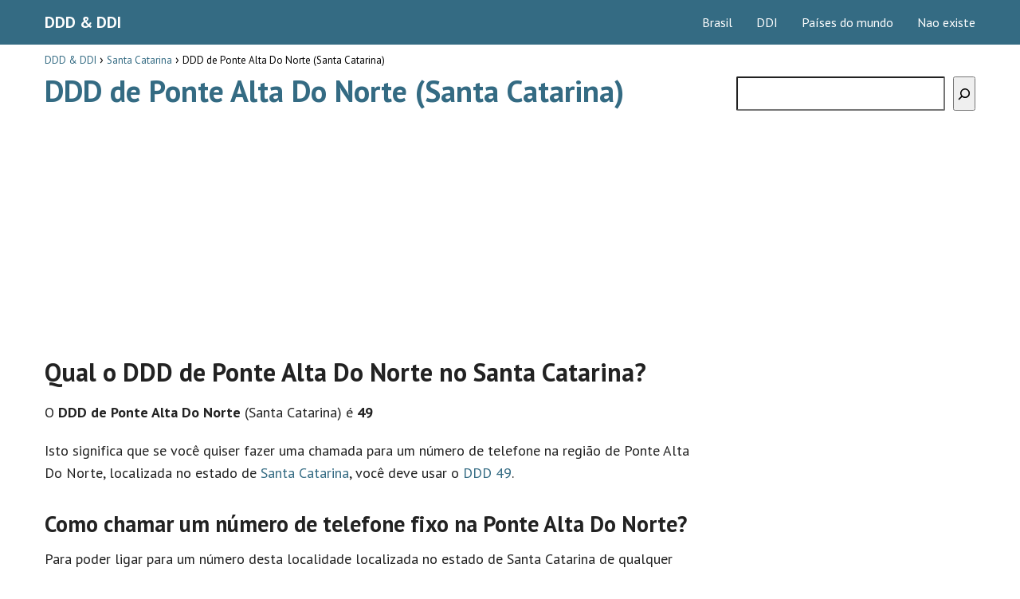

--- FILE ---
content_type: text/html; charset=UTF-8
request_url: https://br.codigosinternacionales.com/santa-catarina/ddd-ponte-alta-do-norte-sc/
body_size: 12036
content:
<!DOCTYPE html><html lang="pt-BR" > <head> <meta charset="UTF-8"><meta name="viewport" content="width=device-width, initial-scale=1.0, maximum-scale=2.0"> <meta name='robots' content='index, follow, max-image-preview:large, max-snippet:-1, max-video-preview:-1'/><link rel="preconnect" href="https://fonts.googleapis.com" crossorigin><link rel="preconnect" href="https://fonts.gstatic.com/" crossorigin>  <title>DDD Ponte Alta Do Norte • Santa Catarina • DDD &amp; DDI</title> <meta name="description" content="Descubra qual é o DDD de Ponte Alta Do Norte no estado de Santa Catarina. Todo o Discagem Direta a Distância no Brasil e no mundo em nosso website!"/> <link rel="canonical" href="https://br.codigosinternacionales.com/santa-catarina/ddd-ponte-alta-do-norte-sc/"/> <meta property="og:locale" content="pt_BR"/> <meta property="og:type" content="article"/> <meta property="og:title" content="DDD Ponte Alta Do Norte • Santa Catarina • DDD &amp; DDI"/> <meta property="og:description" content="Descubra qual é o DDD de Ponte Alta Do Norte no estado de Santa Catarina. Todo o Discagem Direta a Distância no Brasil e no mundo em nosso website!"/> <meta property="og:url" content="https://br.codigosinternacionales.com/santa-catarina/ddd-ponte-alta-do-norte-sc/"/> <meta property="og:site_name" content="DDD &amp; DDI"/> <meta property="article:published_time" content="2022-10-05T19:35:58+00:00"/> <meta property="article:modified_time" content="2022-10-06T16:12:04+00:00"/> <meta property="og:image" content="https://br.codigosinternacionales.com/wp-content/uploads/2022/10/ddd-ddi.png"/> <meta name="author" content="DDD &amp; DDI"/> <meta name="twitter:card" content="summary_large_image"/> <meta name="twitter:label1" content="Escrito por"/> <meta name="twitter:data1" content="DDD &amp; DDI"/> <meta name="twitter:label2" content="Est. tempo de leitura"/> <meta name="twitter:data2" content="1 minuto"/> <script type="application/ld+json" class="yoast-schema-graph">{"@context":"https://schema.org","@graph":[{"@type":"WebPage","@id":"https://br.codigosinternacionales.com/santa-catarina/ddd-ponte-alta-do-norte-sc/","url":"https://br.codigosinternacionales.com/santa-catarina/ddd-ponte-alta-do-norte-sc/","name":"DDD Ponte Alta Do Norte • Santa Catarina • DDD & DDI","isPartOf":{"@id":"https://br.codigosinternacionales.com/#website"},"primaryImageOfPage":{"@id":"https://br.codigosinternacionales.com/santa-catarina/ddd-ponte-alta-do-norte-sc/#primaryimage"},"image":{"@id":"https://br.codigosinternacionales.com/santa-catarina/ddd-ponte-alta-do-norte-sc/#primaryimage"},"thumbnailUrl":"https://br.codigosinternacionales.com/wp-content/uploads/2022/10/ddd-ddi.png","datePublished":"2022-10-05T19:35:58+00:00","dateModified":"2022-10-06T16:12:04+00:00","author":{"@id":"https://br.codigosinternacionales.com/#/schema/person/931360f6929fe7921314ca61b79e6fe8"},"description":"Descubra qual é o DDD de Ponte Alta Do Norte no estado de Santa Catarina. Todo o Discagem Direta a Distância no Brasil e no mundo em nosso website!","breadcrumb":{"@id":"https://br.codigosinternacionales.com/santa-catarina/ddd-ponte-alta-do-norte-sc/#breadcrumb"},"inLanguage":"pt-BR","potentialAction":[{"@type":"ReadAction","target":["https://br.codigosinternacionales.com/santa-catarina/ddd-ponte-alta-do-norte-sc/"]}]},{"@type":"ImageObject","inLanguage":"pt-BR","@id":"https://br.codigosinternacionales.com/santa-catarina/ddd-ponte-alta-do-norte-sc/#primaryimage","url":"https://br.codigosinternacionales.com/wp-content/uploads/2022/10/ddd-ddi.png","contentUrl":"https://br.codigosinternacionales.com/wp-content/uploads/2022/10/ddd-ddi.png","width":200,"height":200},{"@type":"WebSite","@id":"https://br.codigosinternacionales.com/#website","url":"https://br.codigosinternacionales.com/","name":"DDD &amp; DDI","description":"","potentialAction":[{"@type":"SearchAction","target":{"@type":"EntryPoint","urlTemplate":"https://br.codigosinternacionales.com/?s={search_term_string}"},"query-input":"required name=search_term_string"}],"inLanguage":"pt-BR"},{"@type":"Person","@id":"https://br.codigosinternacionales.com/#/schema/person/931360f6929fe7921314ca61b79e6fe8","name":"DDD &amp; DDI","image":{"@type":"ImageObject","inLanguage":"pt-BR","@id":"https://br.codigosinternacionales.com/#/schema/person/image/","url":"https://secure.gravatar.com/avatar/e7b93673fe5924b20fdb120aa39c67b06f66c0164e3f209fef8b22ab357b4d29?s=96&d=mm&r=g","contentUrl":"https://secure.gravatar.com/avatar/e7b93673fe5924b20fdb120aa39c67b06f66c0164e3f209fef8b22ab357b4d29?s=96&d=mm&r=g","caption":"DDD &amp; DDI"},"sameAs":["https://br.codigosinternacionales.com"],"url":"https://br.codigosinternacionales.com/author/admin/"}]}</script> <link rel='dns-prefetch' href='//fonts.googleapis.com'/><link rel="alternate" type="application/rss+xml" title="Feed para DDD &amp; DDI &raquo;" href="https://br.codigosinternacionales.com/feed/"/><link rel="alternate" type="application/rss+xml" title="Feed de comentários para DDD &amp; DDI &raquo;" href="https://br.codigosinternacionales.com/comments/feed/"/><link rel="alternate" title="oEmbed (JSON)" type="application/json+oembed" href="https://br.codigosinternacionales.com/wp-json/oembed/1.0/embed?url=https%3A%2F%2Fbr.codigosinternacionales.com%2Fsanta-catarina%2Fddd-ponte-alta-do-norte-sc%2F"/><link rel="alternate" title="oEmbed (XML)" type="text/xml+oembed" href="https://br.codigosinternacionales.com/wp-json/oembed/1.0/embed?url=https%3A%2F%2Fbr.codigosinternacionales.com%2Fsanta-catarina%2Fddd-ponte-alta-do-norte-sc%2F&#038;format=xml"/><style id='wp-img-auto-sizes-contain-inline-css' type='text/css'>img:is([sizes=auto i],[sizes^="auto," i]){contain-intrinsic-size:3000px 1500px}/*# sourceURL=wp-img-auto-sizes-contain-inline-css */</style><style id='wp-block-library-inline-css' type='text/css'>:root{--wp-block-synced-color:#7a00df;--wp-block-synced-color--rgb:122,0,223;--wp-bound-block-color:var(--wp-block-synced-color);--wp-editor-canvas-background:#ddd;--wp-admin-theme-color:#007cba;--wp-admin-theme-color--rgb:0,124,186;--wp-admin-theme-color-darker-10:#006ba1;--wp-admin-theme-color-darker-10--rgb:0,107,160.5;--wp-admin-theme-color-darker-20:#005a87;--wp-admin-theme-color-darker-20--rgb:0,90,135;--wp-admin-border-width-focus:2px}@media (min-resolution:192dpi){:root{--wp-admin-border-width-focus:1.5px}}.wp-element-button{cursor:pointer}:root .has-very-light-gray-background-color{background-color:#eee}:root .has-very-dark-gray-background-color{background-color:#313131}:root .has-very-light-gray-color{color:#eee}:root .has-very-dark-gray-color{color:#313131}:root .has-vivid-green-cyan-to-vivid-cyan-blue-gradient-background{background:linear-gradient(135deg,#00d084,#0693e3)}:root .has-purple-crush-gradient-background{background:linear-gradient(135deg,#34e2e4,#4721fb 50%,#ab1dfe)}:root .has-hazy-dawn-gradient-background{background:linear-gradient(135deg,#faaca8,#dad0ec)}:root .has-subdued-olive-gradient-background{background:linear-gradient(135deg,#fafae1,#67a671)}:root .has-atomic-cream-gradient-background{background:linear-gradient(135deg,#fdd79a,#004a59)}:root .has-nightshade-gradient-background{background:linear-gradient(135deg,#330968,#31cdcf)}:root .has-midnight-gradient-background{background:linear-gradient(135deg,#020381,#2874fc)}:root{--wp--preset--font-size--normal:16px;--wp--preset--font-size--huge:42px}.has-regular-font-size{font-size:1em}.has-larger-font-size{font-size:2.625em}.has-normal-font-size{font-size:var(--wp--preset--font-size--normal)}.has-huge-font-size{font-size:var(--wp--preset--font-size--huge)}.has-text-align-center{text-align:center}.has-text-align-left{text-align:left}.has-text-align-right{text-align:right}.has-fit-text{white-space:nowrap!important}#end-resizable-editor-section{display:none}.aligncenter{clear:both}.items-justified-left{justify-content:flex-start}.items-justified-center{justify-content:center}.items-justified-right{justify-content:flex-end}.items-justified-space-between{justify-content:space-between}.screen-reader-text{border:0;clip-path:inset(50%);height:1px;margin:-1px;overflow:hidden;padding:0;position:absolute;width:1px;word-wrap:normal!important}.screen-reader-text:focus{background-color:#ddd;clip-path:none;color:#444;display:block;font-size:1em;height:auto;left:5px;line-height:normal;padding:15px 23px 14px;text-decoration:none;top:5px;width:auto;z-index:100000}html :where(.has-border-color){border-style:solid}html :where([style*=border-top-color]){border-top-style:solid}html :where([style*=border-right-color]){border-right-style:solid}html :where([style*=border-bottom-color]){border-bottom-style:solid}html :where([style*=border-left-color]){border-left-style:solid}html :where([style*=border-width]){border-style:solid}html :where([style*=border-top-width]){border-top-style:solid}html :where([style*=border-right-width]){border-right-style:solid}html :where([style*=border-bottom-width]){border-bottom-style:solid}html :where([style*=border-left-width]){border-left-style:solid}html :where(img[class*=wp-image-]){height:auto;max-width:100%}:where(figure){margin:0 0 1em}html :where(.is-position-sticky){--wp-admin--admin-bar--position-offset:var(--wp-admin--admin-bar--height,0px)}@media screen and (max-width:600px){html :where(.is-position-sticky){--wp-admin--admin-bar--position-offset:0px}}/*# sourceURL=wp-block-library-inline-css */</style><style id='wp-block-search-inline-css' type='text/css'>
.wp-block-search__button{margin-left:10px;word-break:normal}.wp-block-search__button.has-icon{line-height:0}.wp-block-search__button svg{height:1.25em;min-height:24px;min-width:24px;width:1.25em;fill:currentColor;vertical-align:text-bottom}:where(.wp-block-search__button){border:1px solid #ccc;padding:6px 10px}.wp-block-search__inside-wrapper{display:flex;flex:auto;flex-wrap:nowrap;max-width:100%}.wp-block-search__label{width:100%}.wp-block-search.wp-block-search__button-only .wp-block-search__button{box-sizing:border-box;display:flex;flex-shrink:0;justify-content:center;margin-left:0;max-width:100%}.wp-block-search.wp-block-search__button-only .wp-block-search__inside-wrapper{min-width:0!important;transition-property:width}.wp-block-search.wp-block-search__button-only .wp-block-search__input{flex-basis:100%;transition-duration:.3s}.wp-block-search.wp-block-search__button-only.wp-block-search__searchfield-hidden,.wp-block-search.wp-block-search__button-only.wp-block-search__searchfield-hidden .wp-block-search__inside-wrapper{overflow:hidden}.wp-block-search.wp-block-search__button-only.wp-block-search__searchfield-hidden .wp-block-search__input{border-left-width:0!important;border-right-width:0!important;flex-basis:0;flex-grow:0;margin:0;min-width:0!important;padding-left:0!important;padding-right:0!important;width:0!important}:where(.wp-block-search__input){appearance:none;border:1px solid #949494;flex-grow:1;font-family:inherit;font-size:inherit;font-style:inherit;font-weight:inherit;letter-spacing:inherit;line-height:inherit;margin-left:0;margin-right:0;min-width:3rem;padding:8px;text-decoration:unset!important;text-transform:inherit}:where(.wp-block-search__button-inside .wp-block-search__inside-wrapper){background-color:#fff;border:1px solid #949494;box-sizing:border-box;padding:4px}:where(.wp-block-search__button-inside .wp-block-search__inside-wrapper) .wp-block-search__input{border:none;border-radius:0;padding:0 4px}:where(.wp-block-search__button-inside .wp-block-search__inside-wrapper) .wp-block-search__input:focus{outline:none}:where(.wp-block-search__button-inside .wp-block-search__inside-wrapper) :where(.wp-block-search__button){padding:4px 8px}.wp-block-search.aligncenter .wp-block-search__inside-wrapper{margin:auto}.wp-block[data-align=right] .wp-block-search.wp-block-search__button-only .wp-block-search__inside-wrapper{float:right}
/*# sourceURL=https://br.codigosinternacionales.com/wp-includes/blocks/search/style.min.css */
</style>
<style id='global-styles-inline-css' type='text/css'>
:root{--wp--preset--aspect-ratio--square: 1;--wp--preset--aspect-ratio--4-3: 4/3;--wp--preset--aspect-ratio--3-4: 3/4;--wp--preset--aspect-ratio--3-2: 3/2;--wp--preset--aspect-ratio--2-3: 2/3;--wp--preset--aspect-ratio--16-9: 16/9;--wp--preset--aspect-ratio--9-16: 9/16;--wp--preset--color--black: #000000;--wp--preset--color--cyan-bluish-gray: #abb8c3;--wp--preset--color--white: #ffffff;--wp--preset--color--pale-pink: #f78da7;--wp--preset--color--vivid-red: #cf2e2e;--wp--preset--color--luminous-vivid-orange: #ff6900;--wp--preset--color--luminous-vivid-amber: #fcb900;--wp--preset--color--light-green-cyan: #7bdcb5;--wp--preset--color--vivid-green-cyan: #00d084;--wp--preset--color--pale-cyan-blue: #8ed1fc;--wp--preset--color--vivid-cyan-blue: #0693e3;--wp--preset--color--vivid-purple: #9b51e0;--wp--preset--gradient--vivid-cyan-blue-to-vivid-purple: linear-gradient(135deg,rgb(6,147,227) 0%,rgb(155,81,224) 100%);--wp--preset--gradient--light-green-cyan-to-vivid-green-cyan: linear-gradient(135deg,rgb(122,220,180) 0%,rgb(0,208,130) 100%);--wp--preset--gradient--luminous-vivid-amber-to-luminous-vivid-orange: linear-gradient(135deg,rgb(252,185,0) 0%,rgb(255,105,0) 100%);--wp--preset--gradient--luminous-vivid-orange-to-vivid-red: linear-gradient(135deg,rgb(255,105,0) 0%,rgb(207,46,46) 100%);--wp--preset--gradient--very-light-gray-to-cyan-bluish-gray: linear-gradient(135deg,rgb(238,238,238) 0%,rgb(169,184,195) 100%);--wp--preset--gradient--cool-to-warm-spectrum: linear-gradient(135deg,rgb(74,234,220) 0%,rgb(151,120,209) 20%,rgb(207,42,186) 40%,rgb(238,44,130) 60%,rgb(251,105,98) 80%,rgb(254,248,76) 100%);--wp--preset--gradient--blush-light-purple: linear-gradient(135deg,rgb(255,206,236) 0%,rgb(152,150,240) 100%);--wp--preset--gradient--blush-bordeaux: linear-gradient(135deg,rgb(254,205,165) 0%,rgb(254,45,45) 50%,rgb(107,0,62) 100%);--wp--preset--gradient--luminous-dusk: linear-gradient(135deg,rgb(255,203,112) 0%,rgb(199,81,192) 50%,rgb(65,88,208) 100%);--wp--preset--gradient--pale-ocean: linear-gradient(135deg,rgb(255,245,203) 0%,rgb(182,227,212) 50%,rgb(51,167,181) 100%);--wp--preset--gradient--electric-grass: linear-gradient(135deg,rgb(202,248,128) 0%,rgb(113,206,126) 100%);--wp--preset--gradient--midnight: linear-gradient(135deg,rgb(2,3,129) 0%,rgb(40,116,252) 100%);--wp--preset--font-size--small: 13px;--wp--preset--font-size--medium: 20px;--wp--preset--font-size--large: 36px;--wp--preset--font-size--x-large: 42px;--wp--preset--spacing--20: 0.44rem;--wp--preset--spacing--30: 0.67rem;--wp--preset--spacing--40: 1rem;--wp--preset--spacing--50: 1.5rem;--wp--preset--spacing--60: 2.25rem;--wp--preset--spacing--70: 3.38rem;--wp--preset--spacing--80: 5.06rem;--wp--preset--shadow--natural: 6px 6px 9px rgba(0, 0, 0, 0.2);--wp--preset--shadow--deep: 12px 12px 50px rgba(0, 0, 0, 0.4);--wp--preset--shadow--sharp: 6px 6px 0px rgba(0, 0, 0, 0.2);--wp--preset--shadow--outlined: 6px 6px 0px -3px rgb(255, 255, 255), 6px 6px rgb(0, 0, 0);--wp--preset--shadow--crisp: 6px 6px 0px rgb(0, 0, 0);}:where(.is-layout-flex){gap: 0.5em;}:where(.is-layout-grid){gap: 0.5em;}body .is-layout-flex{display: flex;}.is-layout-flex{flex-wrap: wrap;align-items: center;}.is-layout-flex > :is(*, div){margin: 0;}body .is-layout-grid{display: grid;}.is-layout-grid > :is(*, div){margin: 0;}:where(.wp-block-columns.is-layout-flex){gap: 2em;}:where(.wp-block-columns.is-layout-grid){gap: 2em;}:where(.wp-block-post-template.is-layout-flex){gap: 1.25em;}:where(.wp-block-post-template.is-layout-grid){gap: 1.25em;}.has-black-color{color: var(--wp--preset--color--black) !important;}.has-cyan-bluish-gray-color{color: var(--wp--preset--color--cyan-bluish-gray) !important;}.has-white-color{color: var(--wp--preset--color--white) !important;}.has-pale-pink-color{color: var(--wp--preset--color--pale-pink) !important;}.has-vivid-red-color{color: var(--wp--preset--color--vivid-red) !important;}.has-luminous-vivid-orange-color{color: var(--wp--preset--color--luminous-vivid-orange) !important;}.has-luminous-vivid-amber-color{color: var(--wp--preset--color--luminous-vivid-amber) !important;}.has-light-green-cyan-color{color: var(--wp--preset--color--light-green-cyan) !important;}.has-vivid-green-cyan-color{color: var(--wp--preset--color--vivid-green-cyan) !important;}.has-pale-cyan-blue-color{color: var(--wp--preset--color--pale-cyan-blue) !important;}.has-vivid-cyan-blue-color{color: var(--wp--preset--color--vivid-cyan-blue) !important;}.has-vivid-purple-color{color: var(--wp--preset--color--vivid-purple) !important;}.has-black-background-color{background-color: var(--wp--preset--color--black) !important;}.has-cyan-bluish-gray-background-color{background-color: var(--wp--preset--color--cyan-bluish-gray) !important;}.has-white-background-color{background-color: var(--wp--preset--color--white) !important;}.has-pale-pink-background-color{background-color: var(--wp--preset--color--pale-pink) !important;}.has-vivid-red-background-color{background-color: var(--wp--preset--color--vivid-red) !important;}.has-luminous-vivid-orange-background-color{background-color: var(--wp--preset--color--luminous-vivid-orange) !important;}.has-luminous-vivid-amber-background-color{background-color: var(--wp--preset--color--luminous-vivid-amber) !important;}.has-light-green-cyan-background-color{background-color: var(--wp--preset--color--light-green-cyan) !important;}.has-vivid-green-cyan-background-color{background-color: var(--wp--preset--color--vivid-green-cyan) !important;}.has-pale-cyan-blue-background-color{background-color: var(--wp--preset--color--pale-cyan-blue) !important;}.has-vivid-cyan-blue-background-color{background-color: var(--wp--preset--color--vivid-cyan-blue) !important;}.has-vivid-purple-background-color{background-color: var(--wp--preset--color--vivid-purple) !important;}.has-black-border-color{border-color: var(--wp--preset--color--black) !important;}.has-cyan-bluish-gray-border-color{border-color: var(--wp--preset--color--cyan-bluish-gray) !important;}.has-white-border-color{border-color: var(--wp--preset--color--white) !important;}.has-pale-pink-border-color{border-color: var(--wp--preset--color--pale-pink) !important;}.has-vivid-red-border-color{border-color: var(--wp--preset--color--vivid-red) !important;}.has-luminous-vivid-orange-border-color{border-color: var(--wp--preset--color--luminous-vivid-orange) !important;}.has-luminous-vivid-amber-border-color{border-color: var(--wp--preset--color--luminous-vivid-amber) !important;}.has-light-green-cyan-border-color{border-color: var(--wp--preset--color--light-green-cyan) !important;}.has-vivid-green-cyan-border-color{border-color: var(--wp--preset--color--vivid-green-cyan) !important;}.has-pale-cyan-blue-border-color{border-color: var(--wp--preset--color--pale-cyan-blue) !important;}.has-vivid-cyan-blue-border-color{border-color: var(--wp--preset--color--vivid-cyan-blue) !important;}.has-vivid-purple-border-color{border-color: var(--wp--preset--color--vivid-purple) !important;}.has-vivid-cyan-blue-to-vivid-purple-gradient-background{background: var(--wp--preset--gradient--vivid-cyan-blue-to-vivid-purple) !important;}.has-light-green-cyan-to-vivid-green-cyan-gradient-background{background: var(--wp--preset--gradient--light-green-cyan-to-vivid-green-cyan) !important;}.has-luminous-vivid-amber-to-luminous-vivid-orange-gradient-background{background: var(--wp--preset--gradient--luminous-vivid-amber-to-luminous-vivid-orange) !important;}.has-luminous-vivid-orange-to-vivid-red-gradient-background{background: var(--wp--preset--gradient--luminous-vivid-orange-to-vivid-red) !important;}.has-very-light-gray-to-cyan-bluish-gray-gradient-background{background: var(--wp--preset--gradient--very-light-gray-to-cyan-bluish-gray) !important;}.has-cool-to-warm-spectrum-gradient-background{background: var(--wp--preset--gradient--cool-to-warm-spectrum) !important;}.has-blush-light-purple-gradient-background{background: var(--wp--preset--gradient--blush-light-purple) !important;}.has-blush-bordeaux-gradient-background{background: var(--wp--preset--gradient--blush-bordeaux) !important;}.has-luminous-dusk-gradient-background{background: var(--wp--preset--gradient--luminous-dusk) !important;}.has-pale-ocean-gradient-background{background: var(--wp--preset--gradient--pale-ocean) !important;}.has-electric-grass-gradient-background{background: var(--wp--preset--gradient--electric-grass) !important;}.has-midnight-gradient-background{background: var(--wp--preset--gradient--midnight) !important;}.has-small-font-size{font-size: var(--wp--preset--font-size--small) !important;}.has-medium-font-size{font-size: var(--wp--preset--font-size--medium) !important;}.has-large-font-size{font-size: var(--wp--preset--font-size--large) !important;}.has-x-large-font-size{font-size: var(--wp--preset--font-size--x-large) !important;}
/*# sourceURL=global-styles-inline-css */
</style>
<style id='classic-theme-styles-inline-css' type='text/css'>/*! This file is auto-generated */.wp-block-button__link{color:#fff;background-color:#32373c;border-radius:9999px;box-shadow:none;text-decoration:none;padding:calc(.667em + 2px) calc(1.333em + 2px);font-size:1.125em}.wp-block-file__button{background:#32373c;color:#fff;text-decoration:none}/*# sourceURL=/wp-includes/css/classic-themes.min.css */</style><link rel='stylesheet' id='asap-style-css' href='https://br.codigosinternacionales.com/wp-content/themes/AsapTheme/assets/css/main.min.css?ver=01070922' type='text/css' media='all'/><link rel='stylesheet' id='asap-google-fonts-css' href='https://fonts.googleapis.com/css2?family=PT+Sans:wght@400;700&#038;display=swap' type='text/css' media='all'/><link rel="https://api.w.org/" href="https://br.codigosinternacionales.com/wp-json/"/><link rel="alternate" title="JSON" type="application/json" href="https://br.codigosinternacionales.com/wp-json/wp/v2/posts/6705"/><link rel="EditURI" type="application/rsd+xml" title="RSD" href="https://br.codigosinternacionales.com/xmlrpc.php?rsd"/><link rel='shortlink' href='https://br.codigosinternacionales.com/?p=6705'/>  <style id="custom-logo-css" type="text/css"> .site-title, .site-description { position: absolute; clip-path: inset(50%); } </style> <style> body {font-family: 'PT Sans', sans-serif !important;background: #FFFFFF;font-weight: 400 !important;}h1,h2,h3,h4,h5,h6 {font-family: 'PT Sans', sans-serif !important;font-weight: 700;line-height: 1.3;}h1 {color:#346b83 }h2,h5,h6 {color:#222222 }h3 {color:#222222 }h4 {color:#222222 }.article-loop p, .article-loop-featured p, .article-loop h2, .article-loop h3, .article-loop h4, .article-loop span.entry-title, .related-posts p, .last-post-sidebar p, .woocommerce-loop-product__title {font-family: 'PT Sans', sans-serif !important;font-size: 18px !important;font-weight: 400 !important;}.article-loop .show-extract p, .article-loop .show-extract span {font-family: 'PT Sans', sans-serif !important;font-weight: 400 !important;}a {color: #346b83;}.the-content .post-index span, .des-category .post-index span {font-size:18px;}.the-content .post-index li, .the-content .post-index a, .des-category .post-index li, .des-category .post-index a, .comment-respond > p > span > a, .asap-pros-cons-title span, .asap-pros-cons ul li span, .woocommerce #reviews #comments ol.commentlist li .comment-text p, .woocommerce #review_form #respond p, .woocommerce .comment-reply-title, .woocommerce form .form-row label, .woocommerce-page form .form-row label {font-size: calc(18px - 2px);}.content-tags a, .tagcloud a {border:1px solid #346b83;}.content-tags a:hover, .tagcloud a:hover {color: #346b8399;}p, .the-content ul li, .the-content ol li {color: #222222;font-size: 18px;line-height: 1.6;}.comment-author cite, .primary-sidebar ul li a, .woocommerce ul.products li.product .price, span.asap-author {color: #222222;}.comment-body p, #commentform input, #commentform textarea {font-size: calc(18px - 2px);}.social-title {font-size: calc(18px - 3px);}.breadcrumb a, .breadcrumb span, .woocommerce .woocommerce-breadcrumb {font-size: calc(18px - 5px);}.content-footer p, .content-footer li, .search-header input:not([type=submit]):not([type=radio]):not([type=checkbox]):not([type=file]) {font-size: calc(18px - 4px) !important;}.search-header input:not([type=submit]):not([type=radio]):not([type=checkbox]):not([type=file]) {border:1px solid #FFFFFF26 !important;}h1 {font-size: 38px;}h2 {font-size: 32px;}h3 {font-size: 28px;}h4 {font-size: 23px;}.site-header, #cookiesbox {background: #346b83;}.site-header-wc a span.count-number {border:1px solid #FFFFFF;}.content-footer {background: #346b83;}.comment-respond > p, .area-comentarios ol > p, .error404 .content-loop p + p, .search .content-loop p + p {border-bottom:1px solid #346b83 }.pagination a, .nav-links a, .woocommerce #respond input#submit, .woocommerce a.button, .woocommerce button.button, .woocommerce input.button, .woocommerce #respond input#submit.alt, .woocommerce a.button.alt, .woocommerce button.button.alt, .woocommerce input.button.alt, .wpcf7-form input.wpcf7-submit {background: #346b83;color: #FFFFFF !important;}.woocommerce div.product .woocommerce-tabs ul.tabs li.active {border-bottom: 2px solid #346b83;}.pagination a:hover, .nav-links a:hover {background: #346b83B3;}.article-loop a span.entry-title {color:#222222 !important;}.article-loop a:hover p, .article-loop a:hover span.entry-title {color: #346b83 !important;}.article-loop.custom-links a:hover span.entry-title {color: #222222 !important;}#commentform input, #commentform textarea {border: 2px solid #346b83;font-weight: 400 !important;}.content-loop {max-width: 1200px;}.site-header-content {max-width: 1200px;}.content-footer {max-width: calc(1200px - 32px);}.content-footer-social {background: #346b831A;}.content-single {max-width: 1200px;}.content-page {max-width: 1200px;}.content-wc {max-width: 980px;}.reply a, .go-top {background: #346b83;color: #FFFFFF;}.reply a {border: 2px solid #346b83;}#commentform input[type=submit] {background: #346b83;color: #FFFFFF;}.site-header a, header, header label {color: #FFFFFF;}.content-footer a, .content-footer p, .content-footer .widget-area {color: #FFFFFF;}header .line {background: #FFFFFF;}.site-logo img {max-width: 160px;}.search-header {margin-left: 0px;}.primary-sidebar {width:300px;}p.sidebar-title, .comment-respond > p, .area-comentarios ol > p, .asap-subtitle {font-size:calc(18px + 2px);}.popular-post-sidebar ol a {color:#222222;font-size:calc(18px - 2px);}.popular-post-sidebar ol li:before, .primary-sidebar div ul li:before {border-color: #346b83;}.search-form input[type=submit] {background:#346b83;}.search-form {border:2px solid #346b83;}.sidebar-title:after,.archive .content-loop h1:after {background:#346b83;}.single-nav .nav-prev a:before, .single-nav .nav-next a:before {border-color:#346b83;}.single-nav a {color:#222222;font-size:calc(18px - 3px);}.the-content .post-index {border-top:2px solid #346b83;}.the-content .post-index #show-table {color:#346b83;font-size: calc(18px - 3px);font-weight: 400;}.the-content .post-index .btn-show {font-size: calc(18px - 3px) !important;}.search-header form {width:200px;}.site-header .site-header-wc svg {stroke:#FFFFFF;}.item-featured {color:#FFFFFF;background:#f16028;} .checkbox .check-table svg {stroke:#346b83;} .article-content {height:196px;}.content-thin .content-cluster .article-content {height:160px !important;}.last-post-sidebar .article-content {height: 140px;margin-bottom: 8px }.related-posts .article-content {height: 120px;}@media (max-width:1050px) {.last-post-sidebar .article-content, .related-posts .article-content {height: 150px !important }}@media (max-width: 480px) {.article-content {height: 180px }} @media(max-width:480px) {h1, .archive .content-loop h1 {font-size: calc(38px - 8px);}h2 {font-size: calc(32px - 4px);}h3 {font-size: calc(28px - 4px);} }@media(min-width:1050px) {.content-thin {width: calc(95% - 300px);}#menu>ul {font-size: calc(18px - 2px);}#menu ul .menu-item-has-children:after {border: solid #FFFFFF;border-width: 0 2px 2px 0;}} .item-featured {margin-top:44px;} .asap-date-loop {font-size: calc(18px - 5px) !important;text-align:center;} .the-content h2:before {margin-top: -70px;height: 70px;} .content-footer .widget-area {padding-right:2rem;}footer {background: #346b83;}.content-footer {padding:20px;}.content-footer p.widget-title {margin-bottom:10px;}.content-footer .logo-footer {width:100%;align-items:flex-start;}.content-footer-social {width: 100%;}.content-footer-social > div {max-width: calc(1200px - 32px);margin:0 auto;}@media (min-width:1050px) {.content-footer {padding:20px 0;}}@media (max-width:1050px) {.content-footer .logo-footer {margin:0 0 1rem 0 !important;}.content-footer .widget-area {margin-top:2rem !important;}} @media (max-width: 1050px) and (min-width:481px) { }</style><meta name="theme-color" content="#346b83"><script type="application/ld+json"> { "@context": "http://schema.org", "@type": "Organization", "name": "DDD &amp; DDI", "alternateName": "DDD &amp; DDI", "url": "https://br.codigosinternacionales.com" }</script><script type="application/ld+json"> { "@context": "https://schema.org", "@type": "Article", "mainEntityOfPage": { "@type": "WebPage", "@id": "https://br.codigosinternacionales.com/santa-catarina/ddd-ponte-alta-do-norte-sc/" }, "headline": "DDD de Ponte Alta Do Norte (Santa Catarina)", "author": { "@type": "Person", "name": "DDD &amp; DDI" }, "publisher": { "@type": "Organization", "name": "DDD &amp; DDI" }, "datePublished": "2022-10-05 19:35", "dateModified": "2022-10-06 16:12"}</script> <script async src="https://pagead2.googlesyndication.com/pagead/js/adsbygoogle.js?client=ca-pub-3284338939250131" crossorigin="anonymous"></script><meta name="google-site-verification" content="9zP2rFW2zFQSoBA-K1mHuDBYOsuBo7BSYmAXqds9xOQ"/><link rel="icon" href="https://br.codigosinternacionales.com/wp-content/uploads/2022/10/cropped-ddd-ddi-512-32x32.png" sizes="32x32"/><link rel="icon" href="https://br.codigosinternacionales.com/wp-content/uploads/2022/10/cropped-ddd-ddi-512-192x192.png" sizes="192x192"/><link rel="apple-touch-icon" href="https://br.codigosinternacionales.com/wp-content/uploads/2022/10/cropped-ddd-ddi-512-180x180.png"/><meta name="msapplication-TileImage" content="https://br.codigosinternacionales.com/wp-content/uploads/2022/10/cropped-ddd-ddi-512-270x270.png"/><link rel="preload" href="https://br.codigosinternacionales.com/wp-content/themes/AsapTheme/assets/css/main.min.css?ver=01070922" as="style"><link rel="preload" href="https://fonts.googleapis.com/css2?family=PT+Sans:wght@400;700&#038;display=swap" as="style"> <style type="text/css" id="wp-custom-css"> .content-footer-social {background: transparent;text-align: center;}.button { border: 2px solid #333!important; padding: 5px 10px; display: block;margin: 30px 20%; text-align: center; width: auto; background-color: #346b83!important; color: #fff; font-size: 16px; border-radius: 5px; font-weight: 600;}.columnas { -webkit-column-count: 3; -moz-column-count: 3; column-count: 3; line-height: 2em;}@media only screen and (max-width: 600px) {.columnas2 { -webkit-column-count: 1; -moz-column-count: 1; column-count: 1; line-height: 2em;}}@media only screen and (min-width: 601px) {.columnas2 { -webkit-column-count: 3; -moz-column-count: 3; column-count: 3; line-height: 2em; padding-top: 0.5em;}}.primary-sidebar {margin-top: 2rem;}.one_third {line-height: 1.7;}.content-footer .widget-content-footer {line-height: 2;text-align: center;}.site-name {font-weight: 700;}/* Month header */.month { padding: 70px 25px; width: 100%; background: #1abc9c; text-align: center;}/* Month list */.month ul { margin: 0; padding: 0;}.month ul li { color: white; font-size: 20px; text-transform: uppercase; letter-spacing: 3px;}/* Previous button inside month header */.month .prev { float: left; padding-top: 10px;}/* Next button */.month .next { float: right; padding-top: 10px;}/* Weekdays (Mon-Sun) */.weekdays { margin: 0; padding: 10px 0; background-color:#ddd;}.weekdays li { display: inline-block; width: 13.6%; color: #666; text-align: center;}/* Days (1-31) */.days { padding: 10px 0; background: #eee; margin: 0;margin-left: 0px!important;}.days li { list-style-type: none; display: inline-block; width: 13%; text-align: center; margin-bottom: 5px; font-size:14px; color: #777;}/* Highlight the "current" day */.days li .active { padding: 5px; background: #1abc9c; color: white !important}.Sidebar{font-size: 40px; text-align: center;}.single-nav {margin-bottom: 2rem;}.sign { font-size: 4rem; text-align: center;}.wp-block-search.wp-block-search__button-inside .wp-block-search__inside-wrapper { width: 100%!important;}#cookie-notice .cn-button:not(.cn-button-custom) { color: white;}#cookiesbox a { text-decoration: underline;}#cookiesbox { background: #fdfdfd; border: solid 1px #b1b1b1; padding: 1rem; text-align: center;}.the-content h2 {margin-top: 1.5rem!important;}#cookiesbox button { background: #346b83; color: #fff;}#cookiesbox p:nth-child(2) { margin-top: 1rem;}img {padding-top: 1.5em;} </style> <meta name="author" content="DDD & DDI"><meta name="publisher" content="DDD & DDI"></head> <body class="wp-singular postid-6705 wp-theme-AsapTheme"> <header class="site-header"> <div class="site-header-content"> <div class="site-name"> <a href="https://br.codigosinternacionales.com/">DDD &amp; DDI</a> </div> <div> <input type="checkbox" id="btn-menu"/> <label id="nav-icon" for="btn-menu"> <div class="circle nav-icon"> <span class="line top"></span> <span class="line middle"></span> <span class="line bottom"></span> </div> </label> <nav id="menu" itemscope="itemscope" itemtype="http://schema.org/SiteNavigationElement" role="navigation"> <ul id="menu-menu-1" class="abc"><li id="menu-item-37405" class="menu-item menu-item-type-post_type menu-item-object-page menu-item-37405"><a href="https://br.codigosinternacionales.com/regioes-brasil/" itemprop="url">Brasil</a></li><li id="menu-item-37460" class="menu-item menu-item-type-custom menu-item-object-custom menu-item-37460"><a href="https://br.codigosinternacionales.com/de-onde-e-prefixo/" itemprop="url">DDI</a></li><li id="menu-item-37428" class="menu-item menu-item-type-post_type menu-item-object-page menu-item-37428"><a href="https://br.codigosinternacionales.com/ddi/" itemprop="url">Países do mundo</a></li><li id="menu-item-37461" class="menu-item menu-item-type-custom menu-item-object-custom menu-item-37461"><a href="https://br.codigosinternacionales.com/nao-existe/" itemprop="url">Nao existe</a></li></ul> </nav> </div> </div> </header> <main class="content-single"> <article class="content-thin"> <div role="navigation" aria-label="Breadcrumbs" class="breadcrumb-trail breadcrumbs" itemprop="breadcrumb"><ul class="breadcrumb" itemscope itemtype="http://schema.org/BreadcrumbList"><meta name="numberOfItems" content="3"/><meta name="itemListOrder" content="Ascending"/><li itemprop="itemListElement" itemscope itemtype="http://schema.org/ListItem" class="trail-item trail-begin"><a href="https://br.codigosinternacionales.com/" rel="home" itemprop="item"><span itemprop="name">DDD &amp; DDI</span></a><meta itemprop="position" content="1"/></li><li itemprop="itemListElement" itemscope itemtype="http://schema.org/ListItem" class="trail-item"><a href="https://br.codigosinternacionales.com/santa-catarina/" itemprop="item"><span itemprop="name">Santa Catarina</span></a><meta itemprop="position" content="2"/></li><li itemprop="itemListElement" itemscope itemtype="http://schema.org/ListItem" class="trail-item trail-end"><span itemprop="name">DDD de Ponte Alta Do Norte (Santa Catarina)</span><meta itemprop="position" content="3"/></li></ul></div> <h1>DDD de Ponte Alta Do Norte (Santa Catarina)</h1> <div class="ads-asap ads-asap-aligncenter"> <script async src="https://pagead2.googlesyndication.com/pagead/js/adsbygoogle.js?client=ca-pub-3284338939250131" crossorigin="anonymous"></script><ins class="adsbygoogle" style="display:block" data-ad-client="ca-pub-3284338939250131" data-ad-slot="8635518080" data-ad-format="auto" data-full-width-responsive="true"></ins><script> (adsbygoogle = window.adsbygoogle || []).push({});</script> </div> <div class="the-content"> <h2>Qual o DDD de Ponte Alta Do Norte no Santa Catarina?</h2><p>O <strong>DDD de Ponte Alta Do Norte</strong> (Santa Catarina) é <strong>49</strong></p><p>Isto significa que se você quiser fazer uma chamada para um número de telefone na região de Ponte Alta Do Norte, localizada no estado de <a href="https://br.codigosinternacionales.com/regioes-brasil/santa-catarina-sc/">Santa Catarina</a>, você deve usar o <a title="DDD 49" href="https://br.codigosinternacionales.com/brasil/ddd-49/">DDD 49</a>.</p><h3>Como chamar um número de telefone fixo na Ponte Alta Do Norte?</h3><p>Para poder ligar para um número desta localidade localizada no estado de Santa Catarina de qualquer região do Brasil, você deve indicar o <strong>Discagem Direta a Distância de Ponte Alta Do Norte</strong> e, em seguida, o número local correspondente.</p><h3>Chamadas do estrangeiro</h3><p>Se a chamada for feita do exterior, é necessário discar inicialmente o código de <a title="DDI Brasil" href="https://br.codigosinternacionales.com/prefixo-internacional/ddi-brasil/">Discagem Direta Internacional do Brasil</a> (<strong>+55</strong>) e depois o DDD de Ponte Alta Do Norte (49) e o número da linha fixa (8 dígitos).</p><p>Deve-se levar em conta que as chamadas internacionais têm um custo adicional que depende da empresa de telecomunicações contratada com o telefone com o qual a chamada é feita.</p><h3>Chamadas para telefones celulares na Ponte Alta Do Norte</h3><p>Para ligar para um telefone celular neste local, disque <a title="DDI 55" href="https://br.codigosinternacionales.com/prefixo-internacional/ddi-55/">+55</a> 49 e depois o código da rede móvel e o número do telefone celular (10 ou 11 dígitos).</p><p><img loading="lazy" loading="-" decoding="async" class="size-full wp-image-9 aligncenter" title="DDD de Ponte Alta Do Norte" src="https://br.codigosinternacionales.com/wp-content/uploads/2022/10/ddd-ddi.png" alt="DDD Ponte Alta Do Norte" width="200" height="200" srcset="https://br.codigosinternacionales.com/wp-content/uploads/2022/10/ddd-ddi.png 200w, https://br.codigosinternacionales.com/wp-content/uploads/2022/10/ddd-ddi-150x150.png 150w" sizes="auto, (max-width: 200px) 100vw, 200px"/></p> </div> <ul class="single-nav"> <li class="nav-prev"> <a href="https://br.codigosinternacionales.com/santa-catarina/ddd-ponte-alta-sc/" >DDD de Ponte Alta (Santa Catarina)</a> </li> <li class="nav-next"> <a href="https://br.codigosinternacionales.com/minas-gerais/ddd-ponte-nova-mg/" > DDD de Ponte Nova (Minas Gerais) </a> </li> </ul> <div class="ads-asap ads-asap-aligncenter"> <script async src="https://pagead2.googlesyndication.com/pagead/js/adsbygoogle.js?client=ca-pub-3284338939250131" crossorigin="anonymous"></script><ins class="adsbygoogle" style="display:block" data-ad-client="ca-pub-3284338939250131" data-ad-slot="3574763094" data-ad-format="auto" data-full-width-responsive="true"></ins><script> (adsbygoogle = window.adsbygoogle || []).push({});</script> </div> <div id="comentarios" class="area-comentarios"> </div> </article> <aside id="primary-sidebar" class="primary-sidebar widget-area" role="complementary"> <div><form role="search" method="get" action="https://br.codigosinternacionales.com/" class="wp-block-search__button-outside wp-block-search__icon-button wp-block-search" ><label class="wp-block-search__label screen-reader-text" for="wp-block-search__input-1" >Buscar</label><div class="wp-block-search__inside-wrapper" ><input class="wp-block-search__input" id="wp-block-search__input-1" type="search" name="s" required/><button aria-label="Buscar" class="wp-block-search__button has-icon wp-element-button" type="submit" ><svg class="search-icon" viewBox="0 0 24 24" width="24" height="24"> <path d="M13 5c-3.3 0-6 2.7-6 6 0 1.4.5 2.7 1.3 3.7l-3.8 3.8 1.1 1.1 3.8-3.8c1 .8 2.3 1.3 3.7 1.3 3.3 0 6-2.7 6-6S16.3 5 13 5zm0 10.5c-2.5 0-4.5-2-4.5-4.5s2-4.5 4.5-4.5 4.5 2 4.5 4.5-2 4.5-4.5 4.5z"></path> </svg></button></div></form></div> <div class="ads-asap ads-asap-aligncenter sticky"> <script async src="https://pagead2.googlesyndication.com/pagead/js/adsbygoogle.js?client=ca-pub-3284338939250131" crossorigin="anonymous"></script><ins class="adsbygoogle" style="display:block" data-ad-client="ca-pub-3284338939250131" data-ad-slot="4887844766" data-ad-format="auto" data-full-width-responsive="true"></ins><script> (adsbygoogle = window.adsbygoogle || []).push({});</script> </div> </aside> </main> <div class="footer-breadcrumb"> <div class="breadcrumb-trail breadcrumbs"><ul class="breadcrumb"><li ><a href="https://br.codigosinternacionales.com/" rel="home" itemprop="item"><span itemprop="name">DDD &amp; DDI</span></a></li><li ><a href="https://br.codigosinternacionales.com/santa-catarina/" itemprop="item"><span itemprop="name">Santa Catarina</span></a></li><li ><span itemprop="name">DDD de Ponte Alta Do Norte (Santa Catarina)</span></li></ul></div> </div> <span class="go-top"><span>Go up</span><i class="arrow arrow-up"></i></span> <footer> <div class="content-footer"> <div class="widget-content-footer"> <div class="widget-area"><a href="https://br.codigosinternacionales.com/regioes-brasil/alagoas-al/" title"DDD Alagoas">Alagoas</a><br><a href="https://br.codigosinternacionales.com/regioes-brasil/amapa-ap/" title"DDD Amapá">Amapá</a><br><a href="https://br.codigosinternacionales.com/regioes-brasil/amazonas-am/" title"DDD Amazonas">Amazonas</a><br><a href="https://br.codigosinternacionales.com/regioes-brasil/bahia-ba/" title"DDD Bahia">Bahia</a><br><a href="https://br.codigosinternacionales.com/regioes-brasil/ceara-pi/" title"DDD Ceará">Ceará</a><br><a href="https://br.codigosinternacionales.com/regioes-brasil/distrito-federal-df/" title"DDD Distrito Federal">Distrito Federal</a><br></div> <div class="widget-area"><a href="https://br.codigosinternacionales.com/regioes-brasil/espirito-santo-es/" title"DDD Espírito Santo">Espírito Santo</a><br><a href="https://br.codigosinternacionales.com/regioes-brasil/goias-go/" title"DDD Goiás">Goiás</a><br><a href="https://br.codigosinternacionales.com/regioes-brasil/maranhao-ma/" title"DDD Maranhão">Maranhão</a><br><a href="https://br.codigosinternacionales.com/regioes-brasil/minas-gerais-mg/" title"DDD Minas Gerais">Minas Gerais</a><br><a href="https://br.codigosinternacionales.com/regioes-brasil/para-pa/" title"DDD Pará">Pará</a><br><a href="https://br.codigosinternacionales.com/regioes-brasil/paraiba-pb/" title"DDD Paraíba">Paraíba</a><br></div> <div class="widget-area"><a href="https://br.codigosinternacionales.com/regioes-brasil/parana-pr/" title"DDD Paraná">Paraná</a><br><a href="https://br.codigosinternacionales.com/regioes-brasil/pernambuco-pe/" title"DDD Pernambuco">Pernambuco</a><br><a href="https://br.codigosinternacionales.com/regioes-brasil/piaui-pi/" title"DDD Piauí">Piauí</a><br><a href="https://br.codigosinternacionales.com/regioes-brasil/rio-de-janeiro-rj/" title"DDD Rio de Janeiro">Rio de Janeiro</a><br><a href="https://br.codigosinternacionales.com/regioes-brasil/rio-grande-do-norte-rn/" title"DDD Rio Grande do Norte">Rio Grande do Norte</a><br><a href="https://br.codigosinternacionales.com/regioes-brasil/rio-grande-do-sul-rs/" title"DDD Rio Grande do Sul">Rio Grande do Sul</a><br></div> <div class="widget-area"><a href="https://br.codigosinternacionales.com/regioes-brasil/roraima-rr/" title"DDD Roraima">Roraima</a><br><a href="https://br.codigosinternacionales.com/regioes-brasil/santa-catarina-sc/" title"DDD Santa Catarina">Santa Catarina</a><br><a href="https://br.codigosinternacionales.com/regioes-brasil/sao-paulo-sp/" title"DDD São Paulo">São Paulo</a><br><a href="https://br.codigosinternacionales.com/regioes-brasil/sergipe-se/" title"DDD Sergipe">Sergipe</a><br></div> </div> </div> </footer> <script type="text/javascript" src="https://br.codigosinternacionales.com/wp-includes/js/jquery/jquery.min.js?ver=3.7.1&#039; defer onload=&#039;" id="jquery-core-js"></script><script type="text/javascript" src="https://br.codigosinternacionales.com/wp-includes/js/jquery/jquery-migrate.min.js?ver=3.4.1&#039; defer onload=&#039;" id="jquery-migrate-js"></script><script type="text/javascript" src="https://br.codigosinternacionales.com/wp-content/themes/AsapTheme/assets/js/asap.min.js?ver=01040122&#039; defer onload=&#039;" id="load_asap_scripts-js"></script><script type="speculationrules">{"prefetch":[{"source":"document","where":{"and":[{"href_matches":"/*"},{"not":{"href_matches":["/wp-*.php","/wp-admin/*","/wp-content/uploads/*","/wp-content/*","/wp-content/plugins/*","/wp-content/themes/AsapTheme/*","/*\\?(.+)"]}},{"not":{"selector_matches":"a[rel~=\"nofollow\"]"}},{"not":{"selector_matches":".no-prefetch, .no-prefetch a"}}]},"eagerness":"conservative"}]}</script> <script> (function( w ){ "use strict"; // rel=preload support test if( !w.loadCSS ){ w.loadCSS = function(){}; } // define on the loadCSS obj var rp = loadCSS.relpreload = {}; // rel=preload feature support test // runs once and returns a function for compat purposes rp.support = (function(){ var ret; try { ret = w.document.createElement( "link" ).relList.supports( "preload" ); } catch (e) { ret = false; } return function(){ return ret; }; })(); // if preload isn't supported, get an asynchronous load by using a non-matching media attribute // then change that media back to its intended value on load rp.bindMediaToggle = function( link ){ // remember existing media attr for ultimate state, or default to 'all' var finalMedia = link.media || "all"; function enableStylesheet(){ // unbind listeners if( link.addEventListener ){ link.removeEventListener( "load", enableStylesheet ); } else if( link.attachEvent ){ link.detachEvent( "onload", enableStylesheet ); } link.setAttribute( "onload", null ); link.media = finalMedia; } // bind load handlers to enable media if( link.addEventListener ){ link.addEventListener( "load", enableStylesheet ); } else if( link.attachEvent ){ link.attachEvent( "onload", enableStylesheet ); } // Set rel and non-applicable media type to start an async request // note: timeout allows this to happen async to let rendering continue in IE setTimeout(function(){ link.rel = "stylesheet"; link.media = "only x"; }); // also enable media after 3 seconds, // which will catch very old browsers (android 2.x, old firefox) that don't support onload on link setTimeout( enableStylesheet, 3000 ); }; // loop through link elements in DOM rp.poly = function(){ // double check this to prevent external calls from running if( rp.support() ){ return; } var links = w.document.getElementsByTagName( "link" ); for( var i = 0; i < links.length; i++ ){ var link = links[ i ]; // qualify links to those with rel=preload and as=style attrs if( link.rel === "preload" && link.getAttribute( "as" ) === "style" && !link.getAttribute( "data-loadcss" ) ){ // prevent rerunning on link link.setAttribute( "data-loadcss", true ); // bind listeners to toggle media back rp.bindMediaToggle( link ); } } }; // if unsupported, run the polyfill if( !rp.support() ){ // run once at least rp.poly(); // rerun poly on an interval until onload var run = w.setInterval( rp.poly, 500 ); if( w.addEventListener ){ w.addEventListener( "load", function(){ rp.poly(); w.clearInterval( run ); } ); } else if( w.attachEvent ){ w.attachEvent( "onload", function(){ rp.poly(); w.clearInterval( run ); } ); } } // commonjs if( typeof exports !== "undefined" ){ exports.loadCSS = loadCSS; } else { w.loadCSS = loadCSS; }}( typeof global !== "undefined" ? global : this ) ); </script> <script> (function () { var HLFP_loadImagesTimer = setTimeout(HLFP_loadImages, 3 * 1000); var HLFP_userInteractionEvents = ["mouseover", "keydown", "touchmove", "touchstart"]; HLFP_userInteractionEvents.forEach(function (event) { window.addEventListener(event, HLFP_triggerImageLoader, {passive: true}); }); function HLFP_triggerImageLoader() { HLFP_loadImages(); clearTimeout(HLFP_loadImagesTimer); HLFP_userInteractionEvents.forEach(function (event) { window.removeEventListener(event, HLFP_triggerImageLoader, {passive: true}); }); } function HLFP_loadImages() { document.querySelectorAll("img[data-type='lazy'], source").forEach(function (elem) { elem.setAttribute("srcset", elem.getAttribute("data-srcset")); }); } })(); </script> </body></html>
<!--El peso se redujo un 4.94% -->

<!-- Page cached by LiteSpeed Cache 6.0.0.1 on 2026-01-25 16:59:55 -->

--- FILE ---
content_type: text/html; charset=utf-8
request_url: https://www.google.com/recaptcha/api2/aframe
body_size: 272
content:
<!DOCTYPE HTML><html><head><meta http-equiv="content-type" content="text/html; charset=UTF-8"></head><body><script nonce="RJZ9Iy5vmGV91ILC2DZM9Q">/** Anti-fraud and anti-abuse applications only. See google.com/recaptcha */ try{var clients={'sodar':'https://pagead2.googlesyndication.com/pagead/sodar?'};window.addEventListener("message",function(a){try{if(a.source===window.parent){var b=JSON.parse(a.data);var c=clients[b['id']];if(c){var d=document.createElement('img');d.src=c+b['params']+'&rc='+(localStorage.getItem("rc::a")?sessionStorage.getItem("rc::b"):"");window.document.body.appendChild(d);sessionStorage.setItem("rc::e",parseInt(sessionStorage.getItem("rc::e")||0)+1);localStorage.setItem("rc::h",'1769360397868');}}}catch(b){}});window.parent.postMessage("_grecaptcha_ready", "*");}catch(b){}</script></body></html>